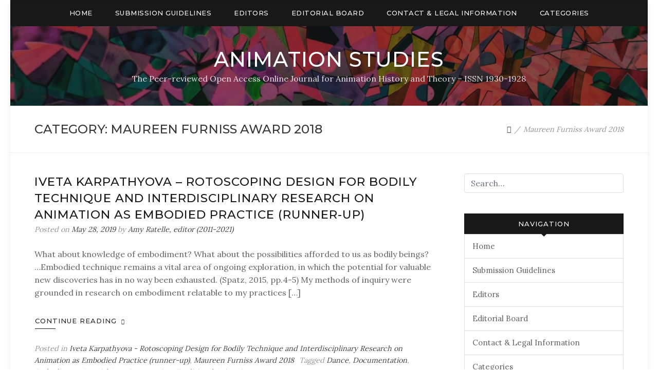

--- FILE ---
content_type: text/html; charset=UTF-8
request_url: https://journal.animationstudies.org/category/maureen-furniss-award-2018/
body_size: 55569
content:
<!doctype html>
<html lang="en-US" xmlns:fb="https://www.facebook.com/2008/fbml" xmlns:addthis="https://www.addthis.com/help/api-spec" >
<head>
	<meta charset="UTF-8">
	<meta name="viewport" content="width=device-width, initial-scale=1">
	<link rel="profile" href="http://gmpg.org/xfn/11">

	<title>Maureen Furniss Award 2018 &#8211; Animation Studies</title>
<meta name='robots' content='max-image-preview:large' />
<link rel='dns-prefetch' href='//oldjournal.animationstudies.org' />
<link rel='dns-prefetch' href='//www.googletagmanager.com' />
<link rel='dns-prefetch' href='//fonts.googleapis.com' />
<link rel="alternate" type="application/rss+xml" title="Animation Studies &raquo; Feed" href="https://oldjournal.animationstudies.org/feed/" />
<link rel="alternate" type="application/rss+xml" title="Animation Studies &raquo; Maureen Furniss Award 2018 Category Feed" href="https://oldjournal.animationstudies.org/category/maureen-furniss-award-2018/feed/" />
<style id='wp-img-auto-sizes-contain-inline-css' type='text/css'>
img:is([sizes=auto i],[sizes^="auto," i]){contain-intrinsic-size:3000px 1500px}
/*# sourceURL=wp-img-auto-sizes-contain-inline-css */
</style>
<link rel='stylesheet' id='dashicons-css' href='https://oldjournal.animationstudies.org/wp-includes/css/dashicons.min.css?ver=6.9' type='text/css' media='all' />
<link rel='stylesheet' id='thickbox-css' href='https://oldjournal.animationstudies.org/wp-includes/js/thickbox/thickbox.css?ver=6.9' type='text/css' media='all' />
<style id='wp-emoji-styles-inline-css' type='text/css'>

	img.wp-smiley, img.emoji {
		display: inline !important;
		border: none !important;
		box-shadow: none !important;
		height: 1em !important;
		width: 1em !important;
		margin: 0 0.07em !important;
		vertical-align: -0.1em !important;
		background: none !important;
		padding: 0 !important;
	}
/*# sourceURL=wp-emoji-styles-inline-css */
</style>
<style id='wp-block-library-inline-css' type='text/css'>
:root{--wp-block-synced-color:#7a00df;--wp-block-synced-color--rgb:122,0,223;--wp-bound-block-color:var(--wp-block-synced-color);--wp-editor-canvas-background:#ddd;--wp-admin-theme-color:#007cba;--wp-admin-theme-color--rgb:0,124,186;--wp-admin-theme-color-darker-10:#006ba1;--wp-admin-theme-color-darker-10--rgb:0,107,160.5;--wp-admin-theme-color-darker-20:#005a87;--wp-admin-theme-color-darker-20--rgb:0,90,135;--wp-admin-border-width-focus:2px}@media (min-resolution:192dpi){:root{--wp-admin-border-width-focus:1.5px}}.wp-element-button{cursor:pointer}:root .has-very-light-gray-background-color{background-color:#eee}:root .has-very-dark-gray-background-color{background-color:#313131}:root .has-very-light-gray-color{color:#eee}:root .has-very-dark-gray-color{color:#313131}:root .has-vivid-green-cyan-to-vivid-cyan-blue-gradient-background{background:linear-gradient(135deg,#00d084,#0693e3)}:root .has-purple-crush-gradient-background{background:linear-gradient(135deg,#34e2e4,#4721fb 50%,#ab1dfe)}:root .has-hazy-dawn-gradient-background{background:linear-gradient(135deg,#faaca8,#dad0ec)}:root .has-subdued-olive-gradient-background{background:linear-gradient(135deg,#fafae1,#67a671)}:root .has-atomic-cream-gradient-background{background:linear-gradient(135deg,#fdd79a,#004a59)}:root .has-nightshade-gradient-background{background:linear-gradient(135deg,#330968,#31cdcf)}:root .has-midnight-gradient-background{background:linear-gradient(135deg,#020381,#2874fc)}:root{--wp--preset--font-size--normal:16px;--wp--preset--font-size--huge:42px}.has-regular-font-size{font-size:1em}.has-larger-font-size{font-size:2.625em}.has-normal-font-size{font-size:var(--wp--preset--font-size--normal)}.has-huge-font-size{font-size:var(--wp--preset--font-size--huge)}.has-text-align-center{text-align:center}.has-text-align-left{text-align:left}.has-text-align-right{text-align:right}.has-fit-text{white-space:nowrap!important}#end-resizable-editor-section{display:none}.aligncenter{clear:both}.items-justified-left{justify-content:flex-start}.items-justified-center{justify-content:center}.items-justified-right{justify-content:flex-end}.items-justified-space-between{justify-content:space-between}.screen-reader-text{border:0;clip-path:inset(50%);height:1px;margin:-1px;overflow:hidden;padding:0;position:absolute;width:1px;word-wrap:normal!important}.screen-reader-text:focus{background-color:#ddd;clip-path:none;color:#444;display:block;font-size:1em;height:auto;left:5px;line-height:normal;padding:15px 23px 14px;text-decoration:none;top:5px;width:auto;z-index:100000}html :where(.has-border-color){border-style:solid}html :where([style*=border-top-color]){border-top-style:solid}html :where([style*=border-right-color]){border-right-style:solid}html :where([style*=border-bottom-color]){border-bottom-style:solid}html :where([style*=border-left-color]){border-left-style:solid}html :where([style*=border-width]){border-style:solid}html :where([style*=border-top-width]){border-top-style:solid}html :where([style*=border-right-width]){border-right-style:solid}html :where([style*=border-bottom-width]){border-bottom-style:solid}html :where([style*=border-left-width]){border-left-style:solid}html :where(img[class*=wp-image-]){height:auto;max-width:100%}:where(figure){margin:0 0 1em}html :where(.is-position-sticky){--wp-admin--admin-bar--position-offset:var(--wp-admin--admin-bar--height,0px)}@media screen and (max-width:600px){html :where(.is-position-sticky){--wp-admin--admin-bar--position-offset:0px}}

/*# sourceURL=wp-block-library-inline-css */
</style><style id='global-styles-inline-css' type='text/css'>
:root{--wp--preset--aspect-ratio--square: 1;--wp--preset--aspect-ratio--4-3: 4/3;--wp--preset--aspect-ratio--3-4: 3/4;--wp--preset--aspect-ratio--3-2: 3/2;--wp--preset--aspect-ratio--2-3: 2/3;--wp--preset--aspect-ratio--16-9: 16/9;--wp--preset--aspect-ratio--9-16: 9/16;--wp--preset--color--black: #000000;--wp--preset--color--cyan-bluish-gray: #abb8c3;--wp--preset--color--white: #ffffff;--wp--preset--color--pale-pink: #f78da7;--wp--preset--color--vivid-red: #cf2e2e;--wp--preset--color--luminous-vivid-orange: #ff6900;--wp--preset--color--luminous-vivid-amber: #fcb900;--wp--preset--color--light-green-cyan: #7bdcb5;--wp--preset--color--vivid-green-cyan: #00d084;--wp--preset--color--pale-cyan-blue: #8ed1fc;--wp--preset--color--vivid-cyan-blue: #0693e3;--wp--preset--color--vivid-purple: #9b51e0;--wp--preset--gradient--vivid-cyan-blue-to-vivid-purple: linear-gradient(135deg,rgb(6,147,227) 0%,rgb(155,81,224) 100%);--wp--preset--gradient--light-green-cyan-to-vivid-green-cyan: linear-gradient(135deg,rgb(122,220,180) 0%,rgb(0,208,130) 100%);--wp--preset--gradient--luminous-vivid-amber-to-luminous-vivid-orange: linear-gradient(135deg,rgb(252,185,0) 0%,rgb(255,105,0) 100%);--wp--preset--gradient--luminous-vivid-orange-to-vivid-red: linear-gradient(135deg,rgb(255,105,0) 0%,rgb(207,46,46) 100%);--wp--preset--gradient--very-light-gray-to-cyan-bluish-gray: linear-gradient(135deg,rgb(238,238,238) 0%,rgb(169,184,195) 100%);--wp--preset--gradient--cool-to-warm-spectrum: linear-gradient(135deg,rgb(74,234,220) 0%,rgb(151,120,209) 20%,rgb(207,42,186) 40%,rgb(238,44,130) 60%,rgb(251,105,98) 80%,rgb(254,248,76) 100%);--wp--preset--gradient--blush-light-purple: linear-gradient(135deg,rgb(255,206,236) 0%,rgb(152,150,240) 100%);--wp--preset--gradient--blush-bordeaux: linear-gradient(135deg,rgb(254,205,165) 0%,rgb(254,45,45) 50%,rgb(107,0,62) 100%);--wp--preset--gradient--luminous-dusk: linear-gradient(135deg,rgb(255,203,112) 0%,rgb(199,81,192) 50%,rgb(65,88,208) 100%);--wp--preset--gradient--pale-ocean: linear-gradient(135deg,rgb(255,245,203) 0%,rgb(182,227,212) 50%,rgb(51,167,181) 100%);--wp--preset--gradient--electric-grass: linear-gradient(135deg,rgb(202,248,128) 0%,rgb(113,206,126) 100%);--wp--preset--gradient--midnight: linear-gradient(135deg,rgb(2,3,129) 0%,rgb(40,116,252) 100%);--wp--preset--font-size--small: 13px;--wp--preset--font-size--medium: 20px;--wp--preset--font-size--large: 36px;--wp--preset--font-size--x-large: 42px;--wp--preset--spacing--20: 0.44rem;--wp--preset--spacing--30: 0.67rem;--wp--preset--spacing--40: 1rem;--wp--preset--spacing--50: 1.5rem;--wp--preset--spacing--60: 2.25rem;--wp--preset--spacing--70: 3.38rem;--wp--preset--spacing--80: 5.06rem;--wp--preset--shadow--natural: 6px 6px 9px rgba(0, 0, 0, 0.2);--wp--preset--shadow--deep: 12px 12px 50px rgba(0, 0, 0, 0.4);--wp--preset--shadow--sharp: 6px 6px 0px rgba(0, 0, 0, 0.2);--wp--preset--shadow--outlined: 6px 6px 0px -3px rgb(255, 255, 255), 6px 6px rgb(0, 0, 0);--wp--preset--shadow--crisp: 6px 6px 0px rgb(0, 0, 0);}:where(.is-layout-flex){gap: 0.5em;}:where(.is-layout-grid){gap: 0.5em;}body .is-layout-flex{display: flex;}.is-layout-flex{flex-wrap: wrap;align-items: center;}.is-layout-flex > :is(*, div){margin: 0;}body .is-layout-grid{display: grid;}.is-layout-grid > :is(*, div){margin: 0;}:where(.wp-block-columns.is-layout-flex){gap: 2em;}:where(.wp-block-columns.is-layout-grid){gap: 2em;}:where(.wp-block-post-template.is-layout-flex){gap: 1.25em;}:where(.wp-block-post-template.is-layout-grid){gap: 1.25em;}.has-black-color{color: var(--wp--preset--color--black) !important;}.has-cyan-bluish-gray-color{color: var(--wp--preset--color--cyan-bluish-gray) !important;}.has-white-color{color: var(--wp--preset--color--white) !important;}.has-pale-pink-color{color: var(--wp--preset--color--pale-pink) !important;}.has-vivid-red-color{color: var(--wp--preset--color--vivid-red) !important;}.has-luminous-vivid-orange-color{color: var(--wp--preset--color--luminous-vivid-orange) !important;}.has-luminous-vivid-amber-color{color: var(--wp--preset--color--luminous-vivid-amber) !important;}.has-light-green-cyan-color{color: var(--wp--preset--color--light-green-cyan) !important;}.has-vivid-green-cyan-color{color: var(--wp--preset--color--vivid-green-cyan) !important;}.has-pale-cyan-blue-color{color: var(--wp--preset--color--pale-cyan-blue) !important;}.has-vivid-cyan-blue-color{color: var(--wp--preset--color--vivid-cyan-blue) !important;}.has-vivid-purple-color{color: var(--wp--preset--color--vivid-purple) !important;}.has-black-background-color{background-color: var(--wp--preset--color--black) !important;}.has-cyan-bluish-gray-background-color{background-color: var(--wp--preset--color--cyan-bluish-gray) !important;}.has-white-background-color{background-color: var(--wp--preset--color--white) !important;}.has-pale-pink-background-color{background-color: var(--wp--preset--color--pale-pink) !important;}.has-vivid-red-background-color{background-color: var(--wp--preset--color--vivid-red) !important;}.has-luminous-vivid-orange-background-color{background-color: var(--wp--preset--color--luminous-vivid-orange) !important;}.has-luminous-vivid-amber-background-color{background-color: var(--wp--preset--color--luminous-vivid-amber) !important;}.has-light-green-cyan-background-color{background-color: var(--wp--preset--color--light-green-cyan) !important;}.has-vivid-green-cyan-background-color{background-color: var(--wp--preset--color--vivid-green-cyan) !important;}.has-pale-cyan-blue-background-color{background-color: var(--wp--preset--color--pale-cyan-blue) !important;}.has-vivid-cyan-blue-background-color{background-color: var(--wp--preset--color--vivid-cyan-blue) !important;}.has-vivid-purple-background-color{background-color: var(--wp--preset--color--vivid-purple) !important;}.has-black-border-color{border-color: var(--wp--preset--color--black) !important;}.has-cyan-bluish-gray-border-color{border-color: var(--wp--preset--color--cyan-bluish-gray) !important;}.has-white-border-color{border-color: var(--wp--preset--color--white) !important;}.has-pale-pink-border-color{border-color: var(--wp--preset--color--pale-pink) !important;}.has-vivid-red-border-color{border-color: var(--wp--preset--color--vivid-red) !important;}.has-luminous-vivid-orange-border-color{border-color: var(--wp--preset--color--luminous-vivid-orange) !important;}.has-luminous-vivid-amber-border-color{border-color: var(--wp--preset--color--luminous-vivid-amber) !important;}.has-light-green-cyan-border-color{border-color: var(--wp--preset--color--light-green-cyan) !important;}.has-vivid-green-cyan-border-color{border-color: var(--wp--preset--color--vivid-green-cyan) !important;}.has-pale-cyan-blue-border-color{border-color: var(--wp--preset--color--pale-cyan-blue) !important;}.has-vivid-cyan-blue-border-color{border-color: var(--wp--preset--color--vivid-cyan-blue) !important;}.has-vivid-purple-border-color{border-color: var(--wp--preset--color--vivid-purple) !important;}.has-vivid-cyan-blue-to-vivid-purple-gradient-background{background: var(--wp--preset--gradient--vivid-cyan-blue-to-vivid-purple) !important;}.has-light-green-cyan-to-vivid-green-cyan-gradient-background{background: var(--wp--preset--gradient--light-green-cyan-to-vivid-green-cyan) !important;}.has-luminous-vivid-amber-to-luminous-vivid-orange-gradient-background{background: var(--wp--preset--gradient--luminous-vivid-amber-to-luminous-vivid-orange) !important;}.has-luminous-vivid-orange-to-vivid-red-gradient-background{background: var(--wp--preset--gradient--luminous-vivid-orange-to-vivid-red) !important;}.has-very-light-gray-to-cyan-bluish-gray-gradient-background{background: var(--wp--preset--gradient--very-light-gray-to-cyan-bluish-gray) !important;}.has-cool-to-warm-spectrum-gradient-background{background: var(--wp--preset--gradient--cool-to-warm-spectrum) !important;}.has-blush-light-purple-gradient-background{background: var(--wp--preset--gradient--blush-light-purple) !important;}.has-blush-bordeaux-gradient-background{background: var(--wp--preset--gradient--blush-bordeaux) !important;}.has-luminous-dusk-gradient-background{background: var(--wp--preset--gradient--luminous-dusk) !important;}.has-pale-ocean-gradient-background{background: var(--wp--preset--gradient--pale-ocean) !important;}.has-electric-grass-gradient-background{background: var(--wp--preset--gradient--electric-grass) !important;}.has-midnight-gradient-background{background: var(--wp--preset--gradient--midnight) !important;}.has-small-font-size{font-size: var(--wp--preset--font-size--small) !important;}.has-medium-font-size{font-size: var(--wp--preset--font-size--medium) !important;}.has-large-font-size{font-size: var(--wp--preset--font-size--large) !important;}.has-x-large-font-size{font-size: var(--wp--preset--font-size--x-large) !important;}
/*# sourceURL=global-styles-inline-css */
</style>

<style id='classic-theme-styles-inline-css' type='text/css'>
/*! This file is auto-generated */
.wp-block-button__link{color:#fff;background-color:#32373c;border-radius:9999px;box-shadow:none;text-decoration:none;padding:calc(.667em + 2px) calc(1.333em + 2px);font-size:1.125em}.wp-block-file__button{background:#32373c;color:#fff;text-decoration:none}
/*# sourceURL=/wp-includes/css/classic-themes.min.css */
</style>
<link rel='stylesheet' id='ptpdffrontend-css' href='https://oldjournal.animationstudies.org/wp-content/plugins/wp-advanced-pdf/asset/css/front_end.css?ver=1.1.7' type='text/css' media='all' />
<link rel='stylesheet' id='blogdot-fonts-css' href='//fonts.googleapis.com/css?family=Lora%7CMontserrat%3A500&#038;ver=6.9' type='text/css' media='all' />
<link rel='stylesheet' id='font-awesome-5-css' href='https://oldjournal.animationstudies.org/wp-content/themes/blogdot/assets/css/fontawesome-all.css?ver=5.0.6' type='text/css' media='all' />
<link rel='stylesheet' id='slicknavcss-css' href='https://oldjournal.animationstudies.org/wp-content/themes/blogdot/assets/css/slicknav.css?ver=v1.0.10' type='text/css' media='all' />
<link rel='stylesheet' id='bootstrap-4-css' href='https://oldjournal.animationstudies.org/wp-content/themes/blogdot/assets/css/bootstrap.css?ver=v4.3.1' type='text/css' media='all' />
<link rel='stylesheet' id='blogdot-style-css' href='https://oldjournal.animationstudies.org/wp-content/themes/blogdot/style.css?ver=v1.0.0' type='text/css' media='all' />
<style id='akismet-widget-style-inline-css' type='text/css'>

			.a-stats {
				--akismet-color-mid-green: #357b49;
				--akismet-color-white: #fff;
				--akismet-color-light-grey: #f6f7f7;

				max-width: 350px;
				width: auto;
			}

			.a-stats * {
				all: unset;
				box-sizing: border-box;
			}

			.a-stats strong {
				font-weight: 600;
			}

			.a-stats a.a-stats__link,
			.a-stats a.a-stats__link:visited,
			.a-stats a.a-stats__link:active {
				background: var(--akismet-color-mid-green);
				border: none;
				box-shadow: none;
				border-radius: 8px;
				color: var(--akismet-color-white);
				cursor: pointer;
				display: block;
				font-family: -apple-system, BlinkMacSystemFont, 'Segoe UI', 'Roboto', 'Oxygen-Sans', 'Ubuntu', 'Cantarell', 'Helvetica Neue', sans-serif;
				font-weight: 500;
				padding: 12px;
				text-align: center;
				text-decoration: none;
				transition: all 0.2s ease;
			}

			/* Extra specificity to deal with TwentyTwentyOne focus style */
			.widget .a-stats a.a-stats__link:focus {
				background: var(--akismet-color-mid-green);
				color: var(--akismet-color-white);
				text-decoration: none;
			}

			.a-stats a.a-stats__link:hover {
				filter: brightness(110%);
				box-shadow: 0 4px 12px rgba(0, 0, 0, 0.06), 0 0 2px rgba(0, 0, 0, 0.16);
			}

			.a-stats .count {
				color: var(--akismet-color-white);
				display: block;
				font-size: 1.5em;
				line-height: 1.4;
				padding: 0 13px;
				white-space: nowrap;
			}
		
/*# sourceURL=akismet-widget-style-inline-css */
</style>
<link rel='stylesheet' id='addthis_all_pages-css' href='https://oldjournal.animationstudies.org/wp-content/plugins/addthis/frontend/build/addthis_wordpress_public.min.css?ver=6.9' type='text/css' media='all' />
<script type="text/javascript" src="https://oldjournal.animationstudies.org/wp-includes/js/jquery/jquery.min.js?ver=3.7.1" id="jquery-core-js"></script>
<script type="text/javascript" src="https://oldjournal.animationstudies.org/wp-includes/js/jquery/jquery-migrate.min.js?ver=3.4.1" id="jquery-migrate-js"></script>
<script type="text/javascript" id="ajaxsave-js-extra">
/* <![CDATA[ */
var postajaxsave = {"ajax_url":"https://oldjournal.animationstudies.org/wp-admin/admin-ajax.php","baseUrl":"https://oldjournal.animationstudies.org/wp-content/plugins/wp-advanced-pdf"};
//# sourceURL=ajaxsave-js-extra
/* ]]> */
</script>
<script type="text/javascript" src="https://oldjournal.animationstudies.org/wp-content/plugins/wp-advanced-pdf/asset/js/ajaxsave.js?ver=1.1.7" id="ajaxsave-js"></script>

<!-- Google tag (gtag.js) snippet added by Site Kit -->

<!-- Google Analytics snippet added by Site Kit -->
<script type="text/javascript" src="https://www.googletagmanager.com/gtag/js?id=GT-5TWZXXF" id="google_gtagjs-js" async></script>
<script type="text/javascript" id="google_gtagjs-js-after">
/* <![CDATA[ */
window.dataLayer = window.dataLayer || [];function gtag(){dataLayer.push(arguments);}
gtag("set","linker",{"domains":["oldjournal.animationstudies.org"]});
gtag("js", new Date());
gtag("set", "developer_id.dZTNiMT", true);
gtag("config", "GT-5TWZXXF");
//# sourceURL=google_gtagjs-js-after
/* ]]> */
</script>

<!-- End Google tag (gtag.js) snippet added by Site Kit -->
<link rel="https://api.w.org/" href="https://oldjournal.animationstudies.org/wp-json/" /><link rel="alternate" title="JSON" type="application/json" href="https://oldjournal.animationstudies.org/wp-json/wp/v2/categories/540" /><link rel="EditURI" type="application/rsd+xml" title="RSD" href="https://oldjournal.animationstudies.org/xmlrpc.php?rsd" />
<meta name="generator" content="WordPress 6.9" />
<meta name="generator" content="Site Kit by Google 1.151.0" /><div id="examplePopup1" style="display:none;"><div style='float:left;padding:20px 20px 20px 20px;'><h4>Enter your email Address</h4><input type="text" style="margin-top:10px" name="useremailID" id="useremailID"><input type="hidden" id="emailpostID"><input id='guest_email' style='margin-top:10px' class='button-primary' type='submit' name='email_submit' value='submit'></div></div>	<style type="text/css" id="custom-theme-css">
		.custom-logo { height: 85px; width: auto; }
					.home.blog .site-header {border-bottom-width: 0px;}
			</style>
	
<style type="text/css" id="breadcrumb-trail-css">.breadcrumbs .trail-browse,.breadcrumbs .trail-items,.breadcrumbs .trail-items li {display: inline-block;margin:0;padding: 0;border:none;background:transparent;text-indent: 0;}.breadcrumbs .trail-browse {font-size: inherit;font-style:inherit;font-weight: inherit;color: inherit;}.breadcrumbs .trail-items {list-style: none;}.trail-items li::after {content: "\002F";padding: 0 0.5em;}.trail-items li:last-of-type::after {display: none;}</style>
			<style type="text/css">
				.site-header {
					background-image: url(https://journal.animationstudies.org/wp-content/uploads/2018/07/cropped-rawpixel-586689-unsplash-2.jpg);
					background-position: center;
					background-size: cover;
				}
				.site-branding {
					background: rgba(25, 25, 25, 0.4);
				}
			</style>
				<style type="text/css">
					.site-title a,
			.site-description {
				color: #ffffff;
			}
			.site-description {
				opacity: 0.85;
			}
				</style>
		<style type="text/css" id="custom-background-css">
body.custom-background { background-color: #ffffff; }
</style>
	<script data-cfasync="false" type="text/javascript">if (window.addthis_product === undefined) { window.addthis_product = "wpp"; } if (window.wp_product_version === undefined) { window.wp_product_version = "wpp-6.2.7"; } if (window.addthis_share === undefined) { window.addthis_share = {}; } if (window.addthis_config === undefined) { window.addthis_config = {"data_track_clickback":false,"ignore_server_config":true,"ui_atversion":300}; } if (window.addthis_layers === undefined) { window.addthis_layers = {}; } if (window.addthis_layers_tools === undefined) { window.addthis_layers_tools = [{"sharetoolbox":{"numPreferredServices":5,"thirdPartyButtons":true,"services":"facebook_like,tweet,pinterest_pinit,counter","elements":".addthis_inline_share_toolbox_above,.at-above-post-homepage,.at-above-post-cat-page,.at-above-post,.at-above-post-page"}}]; } else { window.addthis_layers_tools.push({"sharetoolbox":{"numPreferredServices":5,"thirdPartyButtons":true,"services":"facebook_like,tweet,pinterest_pinit,counter","elements":".addthis_inline_share_toolbox_above,.at-above-post-homepage,.at-above-post-cat-page,.at-above-post,.at-above-post-page"}});  } if (window.addthis_plugin_info === undefined) { window.addthis_plugin_info = {"info_status":"enabled","cms_name":"WordPress","plugin_name":"Share Buttons by AddThis","plugin_version":"6.2.7","plugin_mode":"WordPress","anonymous_profile_id":"wp-543a249f9e0023c58897369ac8778433","page_info":{"template":"categories","post_type":""},"sharing_enabled_on_post_via_metabox":false}; } 
                    (function() {
                      var first_load_interval_id = setInterval(function () {
                        if (typeof window.addthis !== 'undefined') {
                          window.clearInterval(first_load_interval_id);
                          if (typeof window.addthis_layers !== 'undefined' && Object.getOwnPropertyNames(window.addthis_layers).length > 0) {
                            window.addthis.layers(window.addthis_layers);
                          }
                          if (Array.isArray(window.addthis_layers_tools)) {
                            for (i = 0; i < window.addthis_layers_tools.length; i++) {
                              window.addthis.layers(window.addthis_layers_tools[i]);
                            }
                          }
                        }
                     },1000)
                    }());
                </script> <script data-cfasync="false" type="text/javascript" src="https://s7.addthis.com/js/300/addthis_widget.js#pubid=ra-5026142c3de0e5e3" async="async"></script></head>

<body class="archive category category-maureen-furniss-award-2018 category-540 custom-background wp-theme-blogdot hfeed">
<div id="page" class="site">
	<div id="box-container" class="container">

		<div class="row main-nav-bg sticky-top">
			<div class="col-md-12">
				<nav id="site-navigation" class="main-navigation">
					<div class="menu-navigation-container"><ul id="primary-menu" class="menu"><li id="menu-item-22" class="menu-item menu-item-type-post_type menu-item-object-page menu-item-home menu-item-22"><a href="https://oldjournal.animationstudies.org/">Home</a></li>
<li id="menu-item-21" class="menu-item menu-item-type-post_type menu-item-object-page menu-item-21"><a href="https://oldjournal.animationstudies.org/submission-guidelines/">Submission Guidelines</a></li>
<li id="menu-item-20" class="menu-item menu-item-type-post_type menu-item-object-page menu-item-20"><a href="https://oldjournal.animationstudies.org/editors/">Editors</a></li>
<li id="menu-item-19" class="menu-item menu-item-type-post_type menu-item-object-page menu-item-19"><a href="https://oldjournal.animationstudies.org/editorial-board/">Editorial Board</a></li>
<li id="menu-item-18" class="menu-item menu-item-type-post_type menu-item-object-page menu-item-18"><a href="https://oldjournal.animationstudies.org/contact-legal-information/">Contact &#038; Legal Information</a></li>
<li id="menu-item-1995" class="menu-item menu-item-type-custom menu-item-object-custom current-menu-ancestor current-menu-parent menu-item-has-children menu-item-1995"><a href="#">Categories</a>
<ul class="sub-menu">
	<li id="menu-item-2026" class="menu-item menu-item-type-taxonomy menu-item-object-category menu-item-2026"><a href="https://oldjournal.animationstudies.org/category/volume-18/">Volume 18</a></li>
	<li id="menu-item-2025" class="menu-item menu-item-type-taxonomy menu-item-object-category menu-item-2025"><a href="https://oldjournal.animationstudies.org/category/volume-17/">Volume 17</a></li>
	<li id="menu-item-2040" class="menu-item menu-item-type-taxonomy menu-item-object-category menu-item-2040"><a href="https://oldjournal.animationstudies.org/category/volume-18/maureen-furniss-award-2021/">Maureen Furniss Award 2021</a></li>
	<li id="menu-item-2024" class="menu-item menu-item-type-taxonomy menu-item-object-category menu-item-2024"><a href="https://oldjournal.animationstudies.org/category/volume-16/">Volume 16</a></li>
	<li id="menu-item-2039" class="menu-item menu-item-type-taxonomy menu-item-object-category menu-item-2039"><a href="https://oldjournal.animationstudies.org/category/maureen-furniss-award-2020/">Maureen Furniss Award 2020</a></li>
	<li id="menu-item-2023" class="menu-item menu-item-type-taxonomy menu-item-object-category menu-item-2023"><a href="https://oldjournal.animationstudies.org/category/volume-15/">Volume 15</a></li>
	<li id="menu-item-2038" class="menu-item menu-item-type-taxonomy menu-item-object-category menu-item-2038"><a href="https://oldjournal.animationstudies.org/category/maureen-furniss-award-2019/">Maureen Furniss Award 2019</a></li>
	<li id="menu-item-2027" class="menu-item menu-item-type-taxonomy menu-item-object-category menu-item-2027"><a href="https://oldjournal.animationstudies.org/category/transnational-animation/">Transnational Animation</a></li>
	<li id="menu-item-2022" class="menu-item menu-item-type-taxonomy menu-item-object-category menu-item-2022"><a href="https://oldjournal.animationstudies.org/category/volume-14/">Volume 14</a></li>
	<li id="menu-item-2037" class="menu-item menu-item-type-taxonomy menu-item-object-category current-menu-item menu-item-2037"><a href="https://oldjournal.animationstudies.org/category/maureen-furniss-award-2018/" aria-current="page">Maureen Furniss Award 2018</a></li>
	<li id="menu-item-2021" class="menu-item menu-item-type-taxonomy menu-item-object-category menu-item-2021"><a href="https://oldjournal.animationstudies.org/category/volume-13/">Volume 13</a></li>
	<li id="menu-item-2036" class="menu-item menu-item-type-taxonomy menu-item-object-category menu-item-2036"><a href="https://oldjournal.animationstudies.org/category/maureen-furniss-award-2017/">Maureen Furniss Award 2017</a></li>
	<li id="menu-item-2020" class="menu-item menu-item-type-taxonomy menu-item-object-category menu-item-2020"><a href="https://oldjournal.animationstudies.org/category/volume-12/">Volume 12</a></li>
	<li id="menu-item-2019" class="menu-item menu-item-type-taxonomy menu-item-object-category menu-item-2019"><a href="https://oldjournal.animationstudies.org/category/volume-11/">Volume 11</a></li>
	<li id="menu-item-2018" class="menu-item menu-item-type-taxonomy menu-item-object-category menu-item-2018"><a href="https://oldjournal.animationstudies.org/category/volume-10/">Volume 10</a></li>
	<li id="menu-item-2035" class="menu-item menu-item-type-taxonomy menu-item-object-category menu-item-2035"><a href="https://oldjournal.animationstudies.org/category/volume-9/">Volume 9</a></li>
	<li id="menu-item-2034" class="menu-item menu-item-type-taxonomy menu-item-object-category menu-item-2034"><a href="https://oldjournal.animationstudies.org/category/volume-8/">Volume 8</a></li>
	<li id="menu-item-2033" class="menu-item menu-item-type-taxonomy menu-item-object-category menu-item-2033"><a href="https://oldjournal.animationstudies.org/category/volume-7/">Volume 7</a></li>
	<li id="menu-item-2032" class="menu-item menu-item-type-taxonomy menu-item-object-category menu-item-2032"><a href="https://oldjournal.animationstudies.org/category/volume-6/">Volume 6</a></li>
	<li id="menu-item-2031" class="menu-item menu-item-type-taxonomy menu-item-object-category menu-item-2031"><a href="https://oldjournal.animationstudies.org/category/volume-5/">Volume 5</a></li>
	<li id="menu-item-2030" class="menu-item menu-item-type-taxonomy menu-item-object-category menu-item-2030"><a href="https://oldjournal.animationstudies.org/category/volume-4/">Volume 4</a></li>
	<li id="menu-item-2029" class="menu-item menu-item-type-taxonomy menu-item-object-category menu-item-2029"><a href="https://oldjournal.animationstudies.org/category/volume-3/">Volume 3</a></li>
	<li id="menu-item-2028" class="menu-item menu-item-type-taxonomy menu-item-object-category menu-item-2028"><a href="https://oldjournal.animationstudies.org/category/volume-2/">Volume 2</a></li>
	<li id="menu-item-2017" class="menu-item menu-item-type-taxonomy menu-item-object-category menu-item-2017"><a href="https://oldjournal.animationstudies.org/category/volume-1/">Volume 1</a></li>
</ul>
</li>
</ul></div>				</nav><!-- #site-navigation -->
			</div>
		</div>

		<header id="masthead" class="site-header text-center">
			<div class="site-branding">
									<h2 class="site-title h1"><a href="https://oldjournal.animationstudies.org/" rel="home">Animation Studies</a></h2>
										<p class="site-description">The Peer-reviewed Open Access Online Journal for Animation History and Theory  &#8211;  ISSN 1930-1928</p>
							</div><!-- .site-branding -->
		</header><!-- #masthead -->



		<div id="content" class="site-content">

<div class="row larger-gutter align-items-center be-single-header justify-content-center">
	<div class="col-md-8">
		<header class="page-header ">
			<h1 class="page-title h4">Category: <span>Maureen Furniss Award 2018</span></h1>		</header><!-- .page-header -->
	</div>
			<div class="col-md-4 text-right">
			<div class="entry-meta">
									<nav role="navigation" aria-label="Breadcrumbs" class="breadcrumb-trail breadcrumbs" itemprop="breadcrumb"><ul class="trail-items" itemscope itemtype="http://schema.org/BreadcrumbList"><meta name="numberOfItems" content="2" /><meta name="itemListOrder" content="Ascending" /><li itemprop="itemListElement" itemscope itemtype="http://schema.org/ListItem" class="trail-item trail-begin"><a href="https://oldjournal.animationstudies.org/" rel="home" itemprop="item"><span itemprop="name"><i class="fas fa-home"></i></span></a><meta itemprop="position" content="1" /></li><li itemprop="itemListElement" itemscope itemtype="http://schema.org/ListItem" class="trail-item trail-end"><span itemprop="item"><span itemprop="name">Maureen Furniss Award 2018</span></span><meta itemprop="position" content="2" /></li></ul></nav>							</div>
		</div>
	</div>

<div class="row larger-gutter justify-content-center">

	
	<div id="primary" class="col-md-9 content-area be-content-width">
		<main id="main" class="site-main">

		
			
<article id="post-1365" class="be-one-post post-1365 post type-post status-publish format-standard hentry category-iveta-karpathyova-rotoscoping-design-for-bodily-technique-and-interdisciplinary-research-on-animation-as-embodied-practice category-maureen-furniss-award-2018 tag-dance tag-documentation tag-embodiment tag-martial-arts tag-rotoscoping tag-traditional-animation">

			<header class="entry-header">
			<h2 class="entry-title h4"><a href="https://oldjournal.animationstudies.org/iveta-karpathyovarotoscoping-design-for-bodily-technique/" rel="bookmark">Iveta Karpathyova &#8211; Rotoscoping Design for Bodily Technique and  Interdisciplinary Research on Animation as Embodied Practice (runner-up)</a></h2>					<div class="entry-meta">
						<span class="posted-on">Posted on <a href="https://oldjournal.animationstudies.org/iveta-karpathyovarotoscoping-design-for-bodily-technique/"><time class="entry-date published" datetime="2019-05-28T20:54:07-07:00">May 28, 2019</time><time class="updated" datetime="2019-06-14T18:00:35-07:00">June 14, 2019</time></a></span><span class="byline"> by <span class="author vcard"><a class="url fn n" href="https://oldjournal.animationstudies.org/author/amy/">Amy Ratelle, editor (2011-2021)</a></span></span>					</div><!-- .entry-meta -->
						</header><!-- .entry-header -->
	
	
			<div class="entry-summary">
			<div class="at-above-post-cat-page addthis_tool" data-url="https://oldjournal.animationstudies.org/iveta-karpathyovarotoscoping-design-for-bodily-technique/"></div>
<p>What about knowledge of embodiment? What about the possibilities afforded to us as bodily beings? &#8230;Embodied technique remains a vital area of ongoing exploration, in which the potential for valuable new discoveries has in no way been exhausted. (Spatz, 2015, pp.4-5) My methods of inquiry were grounded in research on embodiment relatable to my practices [&hellip;]<!-- AddThis Advanced Settings above via filter on get_the_excerpt --><!-- AddThis Advanced Settings below via filter on get_the_excerpt --><!-- AddThis Advanced Settings generic via filter on get_the_excerpt --><!-- AddThis Share Buttons above via filter on get_the_excerpt --><!-- AddThis Share Buttons below via filter on get_the_excerpt --></p>
<div class="at-below-post-cat-page addthis_tool" data-url="https://oldjournal.animationstudies.org/iveta-karpathyovarotoscoping-design-for-bodily-technique/"></div>
<p><!-- AddThis Share Buttons generic via filter on get_the_excerpt --></p>
			<div class="mt-4 mb-4">
				<a href="https://oldjournal.animationstudies.org/iveta-karpathyovarotoscoping-design-for-bodily-technique/" class="btn btn-sm cont-btn">Continue Reading <small class="fas fa-arrow-right ml-1"></small></a>
			</div>
		</div><!-- .entry-summary -->
	
	<footer class="entry-footer">
		<span class="cat-links">Posted in <a href="https://oldjournal.animationstudies.org/category/maureen-furniss-award-2018/iveta-karpathyova-rotoscoping-design-for-bodily-technique-and-interdisciplinary-research-on-animation-as-embodied-practice/" rel="category tag">Iveta Karpathyova - Rotoscoping Design for Bodily Technique and Interdisciplinary Research on Animation as Embodied Practice (runner-up)</a>, <a href="https://oldjournal.animationstudies.org/category/maureen-furniss-award-2018/" rel="category tag">Maureen Furniss Award 2018</a></span><span class="tags-links">Tagged <a href="https://oldjournal.animationstudies.org/tag/dance/" rel="tag">Dance</a>, <a href="https://oldjournal.animationstudies.org/tag/documentation/" rel="tag">Documentation</a>, <a href="https://oldjournal.animationstudies.org/tag/embodiment/" rel="tag">Embodiment</a>, <a href="https://oldjournal.animationstudies.org/tag/martial-arts/" rel="tag">Martial Arts</a>, <a href="https://oldjournal.animationstudies.org/tag/rotoscoping/" rel="tag">Rotoscoping</a>, <a href="https://oldjournal.animationstudies.org/tag/traditional-animation/" rel="tag">Traditional Animation</a></span>	</footer><!-- .entry-footer -->
</article><!-- #post-1365 -->

<article id="post-1352" class="be-one-post post-1352 post type-post status-publish format-standard hentry category-gary-wilson-the-glass-canvas-approaching-digital-direct-under-camera-animation-runner-up category-maureen-furniss-award-2018 tag-direct-animation tag-experimental-animation tag-independent-animation tag-maureen-furniss-award tag-under-camera-animation">

			<header class="entry-header">
			<h2 class="entry-title h4"><a href="https://oldjournal.animationstudies.org/gary-wilson-the-glass-canvas-approaching-digital-direct-under-camera-animation-runner-up/" rel="bookmark">Gary Wilson &#8211; The Glass Canvas: Approaching Digital Direct Under Camera Animation (runner-up)</a></h2>					<div class="entry-meta">
						<span class="posted-on">Posted on <a href="https://oldjournal.animationstudies.org/gary-wilson-the-glass-canvas-approaching-digital-direct-under-camera-animation-runner-up/"><time class="entry-date published" datetime="2019-05-28T20:11:48-07:00">May 28, 2019</time><time class="updated" datetime="2019-05-31T17:59:28-07:00">May 31, 2019</time></a></span><span class="byline"> by <span class="author vcard"><a class="url fn n" href="https://oldjournal.animationstudies.org/author/amy/">Amy Ratelle, editor (2011-2021)</a></span></span>					</div><!-- .entry-meta -->
						</header><!-- .entry-header -->
	
	
			<div class="entry-summary">
			<div class="at-above-post-cat-page addthis_tool" data-url="https://oldjournal.animationstudies.org/gary-wilson-the-glass-canvas-approaching-digital-direct-under-camera-animation-runner-up/"></div>
<p>&nbsp; There will be a time when people gaze at paintings, and ask why the objects remain rigid and stiff. They will demand action. &#8211; Winsor McCay (qtd. in Wells 1998). Digital tools have brought about a “tectonic shift” throughout the world of art and design practice, redefining the economic viability and utility of previously [&hellip;]<!-- AddThis Advanced Settings above via filter on get_the_excerpt --><!-- AddThis Advanced Settings below via filter on get_the_excerpt --><!-- AddThis Advanced Settings generic via filter on get_the_excerpt --><!-- AddThis Share Buttons above via filter on get_the_excerpt --><!-- AddThis Share Buttons below via filter on get_the_excerpt --></p>
<div class="at-below-post-cat-page addthis_tool" data-url="https://oldjournal.animationstudies.org/gary-wilson-the-glass-canvas-approaching-digital-direct-under-camera-animation-runner-up/"></div>
<p><!-- AddThis Share Buttons generic via filter on get_the_excerpt --></p>
			<div class="mt-4 mb-4">
				<a href="https://oldjournal.animationstudies.org/gary-wilson-the-glass-canvas-approaching-digital-direct-under-camera-animation-runner-up/" class="btn btn-sm cont-btn">Continue Reading <small class="fas fa-arrow-right ml-1"></small></a>
			</div>
		</div><!-- .entry-summary -->
	
	<footer class="entry-footer">
		<span class="cat-links">Posted in <a href="https://oldjournal.animationstudies.org/category/maureen-furniss-award-2018/gary-wilson-the-glass-canvas-approaching-digital-direct-under-camera-animation-runner-up/" rel="category tag">Gary Wilson - The Glass Canvas: Approaching Digital Direct Under Camera Animation (runner-up)</a>, <a href="https://oldjournal.animationstudies.org/category/maureen-furniss-award-2018/" rel="category tag">Maureen Furniss Award 2018</a></span><span class="tags-links">Tagged <a href="https://oldjournal.animationstudies.org/tag/direct-animation/" rel="tag">Direct animation</a>, <a href="https://oldjournal.animationstudies.org/tag/experimental-animation/" rel="tag">experimental animation</a>, <a href="https://oldjournal.animationstudies.org/tag/independent-animation/" rel="tag">independent animation</a>, <a href="https://oldjournal.animationstudies.org/tag/maureen-furniss-award/" rel="tag">Maureen Furniss Award</a>, <a href="https://oldjournal.animationstudies.org/tag/under-camera-animation/" rel="tag">Under-camera animation</a></span>	</footer><!-- .entry-footer -->
</article><!-- #post-1352 -->

<article id="post-1349" class="be-one-post post-1349 post type-post status-publish format-standard hentry category-jason-douglass-in-search-of-a-new-wind-experimental-labour-intensive-and-intermedial-animation-in-1950s-and-60s-japan-winner-maureen-furniss-award-2018 category-maureen-furniss-award-2018 tag-japanese-animation tag-kuri-yoji tag-maureen-furniss-award">

			<header class="entry-header">
			<h2 class="entry-title h4"><a href="https://oldjournal.animationstudies.org/jason-douglass-in-search-of-a-new-wind-winner/" rel="bookmark">Jason Douglass &#8211; In Search of a &#8220;New Wind&#8221;: Experimental, Labour Intensive and Intermedial Animation in 1950s and 60s Japan (winner)</a></h2>					<div class="entry-meta">
						<span class="posted-on">Posted on <a href="https://oldjournal.animationstudies.org/jason-douglass-in-search-of-a-new-wind-winner/"><time class="entry-date published" datetime="2019-05-28T19:50:45-07:00">May 28, 2019</time><time class="updated" datetime="2019-05-31T15:48:07-07:00">May 31, 2019</time></a></span><span class="byline"> by <span class="author vcard"><a class="url fn n" href="https://oldjournal.animationstudies.org/author/amy/">Amy Ratelle, editor (2011-2021)</a></span></span>					</div><!-- .entry-meta -->
						</header><!-- .entry-header -->
	
	
			<div class="entry-summary">
			<div class="at-above-post-cat-page addthis_tool" data-url="https://oldjournal.animationstudies.org/jason-douglass-in-search-of-a-new-wind-winner/"></div>
<p>Though critics and scholars continue to split hairs over which films best exemplify Japan’s “New Wave” of cinema from the late 1950s through the 1960s, the vast majority of works highlighted within such debates share one overarching commonality: they are works of live-action cinema. Situating animated media within a sea of scholarship celebrating handheld cameras, [&hellip;]<!-- AddThis Advanced Settings above via filter on get_the_excerpt --><!-- AddThis Advanced Settings below via filter on get_the_excerpt --><!-- AddThis Advanced Settings generic via filter on get_the_excerpt --><!-- AddThis Share Buttons above via filter on get_the_excerpt --><!-- AddThis Share Buttons below via filter on get_the_excerpt --></p>
<div class="at-below-post-cat-page addthis_tool" data-url="https://oldjournal.animationstudies.org/jason-douglass-in-search-of-a-new-wind-winner/"></div>
<p><!-- AddThis Share Buttons generic via filter on get_the_excerpt --></p>
			<div class="mt-4 mb-4">
				<a href="https://oldjournal.animationstudies.org/jason-douglass-in-search-of-a-new-wind-winner/" class="btn btn-sm cont-btn">Continue Reading <small class="fas fa-arrow-right ml-1"></small></a>
			</div>
		</div><!-- .entry-summary -->
	
	<footer class="entry-footer">
		<span class="cat-links">Posted in <a href="https://oldjournal.animationstudies.org/category/maureen-furniss-award-2018/jason-douglass-in-search-of-a-new-wind-experimental-labour-intensive-and-intermedial-animation-in-1950s-and-60s-japan-winner-maureen-furniss-award-2018/" rel="category tag">Jason Douglass – In Search of a “New Wind”: Experimental, Labour Intensive and Intermedial Animation in 1950s and 60s Japan (winner)</a>, <a href="https://oldjournal.animationstudies.org/category/maureen-furniss-award-2018/" rel="category tag">Maureen Furniss Award 2018</a></span><span class="tags-links">Tagged <a href="https://oldjournal.animationstudies.org/tag/japanese-animation/" rel="tag">Japanese animation</a>, <a href="https://oldjournal.animationstudies.org/tag/kuri-yoji/" rel="tag">Kuri Yōji</a>, <a href="https://oldjournal.animationstudies.org/tag/maureen-furniss-award/" rel="tag">Maureen Furniss Award</a></span>	</footer><!-- .entry-footer -->
</article><!-- #post-1349 -->

		</main><!-- #main -->
	</div><!-- #primary -->

			<div class="col-md-3 be-sidebar-width">
			
<aside id="secondary" class="widget-area">
	<section id="search-2" class="widget custom-sidebar widget_search"><form role="search" method="get" class="searchform blogdot-searchform" action="https://oldjournal.animationstudies.org/">
    <input type="text" class="s form-control" name="s" placeholder="Search&hellip;" value="" >
</form>
</section><section id="nav_menu-3" class="widget custom-sidebar widget_nav_menu"><h6 class="widget-title">Navigation</h6><div class="menu-navigation-container"><ul id="menu-navigation" class="menu"><li class="menu-item menu-item-type-post_type menu-item-object-page menu-item-home menu-item-22"><a href="https://oldjournal.animationstudies.org/">Home</a></li>
<li class="menu-item menu-item-type-post_type menu-item-object-page menu-item-21"><a href="https://oldjournal.animationstudies.org/submission-guidelines/">Submission Guidelines</a></li>
<li class="menu-item menu-item-type-post_type menu-item-object-page menu-item-20"><a href="https://oldjournal.animationstudies.org/editors/">Editors</a></li>
<li class="menu-item menu-item-type-post_type menu-item-object-page menu-item-19"><a href="https://oldjournal.animationstudies.org/editorial-board/">Editorial Board</a></li>
<li class="menu-item menu-item-type-post_type menu-item-object-page menu-item-18"><a href="https://oldjournal.animationstudies.org/contact-legal-information/">Contact &#038; Legal Information</a></li>
<li class="menu-item menu-item-type-custom menu-item-object-custom current-menu-ancestor current-menu-parent menu-item-has-children menu-item-1995"><a href="#">Categories</a>
<ul class="sub-menu">
	<li class="menu-item menu-item-type-taxonomy menu-item-object-category menu-item-2026"><a href="https://oldjournal.animationstudies.org/category/volume-18/">Volume 18</a></li>
	<li class="menu-item menu-item-type-taxonomy menu-item-object-category menu-item-2025"><a href="https://oldjournal.animationstudies.org/category/volume-17/">Volume 17</a></li>
	<li class="menu-item menu-item-type-taxonomy menu-item-object-category menu-item-2040"><a href="https://oldjournal.animationstudies.org/category/volume-18/maureen-furniss-award-2021/">Maureen Furniss Award 2021</a></li>
	<li class="menu-item menu-item-type-taxonomy menu-item-object-category menu-item-2024"><a href="https://oldjournal.animationstudies.org/category/volume-16/">Volume 16</a></li>
	<li class="menu-item menu-item-type-taxonomy menu-item-object-category menu-item-2039"><a href="https://oldjournal.animationstudies.org/category/maureen-furniss-award-2020/">Maureen Furniss Award 2020</a></li>
	<li class="menu-item menu-item-type-taxonomy menu-item-object-category menu-item-2023"><a href="https://oldjournal.animationstudies.org/category/volume-15/">Volume 15</a></li>
	<li class="menu-item menu-item-type-taxonomy menu-item-object-category menu-item-2038"><a href="https://oldjournal.animationstudies.org/category/maureen-furniss-award-2019/">Maureen Furniss Award 2019</a></li>
	<li class="menu-item menu-item-type-taxonomy menu-item-object-category menu-item-2027"><a href="https://oldjournal.animationstudies.org/category/transnational-animation/">Transnational Animation</a></li>
	<li class="menu-item menu-item-type-taxonomy menu-item-object-category menu-item-2022"><a href="https://oldjournal.animationstudies.org/category/volume-14/">Volume 14</a></li>
	<li class="menu-item menu-item-type-taxonomy menu-item-object-category current-menu-item menu-item-2037"><a href="https://oldjournal.animationstudies.org/category/maureen-furniss-award-2018/" aria-current="page">Maureen Furniss Award 2018</a></li>
	<li class="menu-item menu-item-type-taxonomy menu-item-object-category menu-item-2021"><a href="https://oldjournal.animationstudies.org/category/volume-13/">Volume 13</a></li>
	<li class="menu-item menu-item-type-taxonomy menu-item-object-category menu-item-2036"><a href="https://oldjournal.animationstudies.org/category/maureen-furniss-award-2017/">Maureen Furniss Award 2017</a></li>
	<li class="menu-item menu-item-type-taxonomy menu-item-object-category menu-item-2020"><a href="https://oldjournal.animationstudies.org/category/volume-12/">Volume 12</a></li>
	<li class="menu-item menu-item-type-taxonomy menu-item-object-category menu-item-2019"><a href="https://oldjournal.animationstudies.org/category/volume-11/">Volume 11</a></li>
	<li class="menu-item menu-item-type-taxonomy menu-item-object-category menu-item-2018"><a href="https://oldjournal.animationstudies.org/category/volume-10/">Volume 10</a></li>
	<li class="menu-item menu-item-type-taxonomy menu-item-object-category menu-item-2035"><a href="https://oldjournal.animationstudies.org/category/volume-9/">Volume 9</a></li>
	<li class="menu-item menu-item-type-taxonomy menu-item-object-category menu-item-2034"><a href="https://oldjournal.animationstudies.org/category/volume-8/">Volume 8</a></li>
	<li class="menu-item menu-item-type-taxonomy menu-item-object-category menu-item-2033"><a href="https://oldjournal.animationstudies.org/category/volume-7/">Volume 7</a></li>
	<li class="menu-item menu-item-type-taxonomy menu-item-object-category menu-item-2032"><a href="https://oldjournal.animationstudies.org/category/volume-6/">Volume 6</a></li>
	<li class="menu-item menu-item-type-taxonomy menu-item-object-category menu-item-2031"><a href="https://oldjournal.animationstudies.org/category/volume-5/">Volume 5</a></li>
	<li class="menu-item menu-item-type-taxonomy menu-item-object-category menu-item-2030"><a href="https://oldjournal.animationstudies.org/category/volume-4/">Volume 4</a></li>
	<li class="menu-item menu-item-type-taxonomy menu-item-object-category menu-item-2029"><a href="https://oldjournal.animationstudies.org/category/volume-3/">Volume 3</a></li>
	<li class="menu-item menu-item-type-taxonomy menu-item-object-category menu-item-2028"><a href="https://oldjournal.animationstudies.org/category/volume-2/">Volume 2</a></li>
	<li class="menu-item menu-item-type-taxonomy menu-item-object-category menu-item-2017"><a href="https://oldjournal.animationstudies.org/category/volume-1/">Volume 1</a></li>
</ul>
</li>
</ul></div></section></aside><!-- #secondary -->
		</div>
	

		</div><!-- #content -->

		<footer id="colophon" class="site-footer row">
			<div class="site-info text-center col-md-12">
				WordPress Theme: Blogdot by <a href="https://wp-points.com/" rel="nofollow" target="_blank">TwoPoints</a>.			</div><!-- .site-info -->
		</footer><!-- #colophon -->
	</div><!-- #box-container -->
</div><!-- #page -->

<script type="speculationrules">
{"prefetch":[{"source":"document","where":{"and":[{"href_matches":"/*"},{"not":{"href_matches":["/wp-*.php","/wp-admin/*","/wp-content/uploads/*","/wp-content/*","/wp-content/plugins/*","/wp-content/themes/blogdot/*","/*\\?(.+)"]}},{"not":{"selector_matches":"a[rel~=\"nofollow\"]"}},{"not":{"selector_matches":".no-prefetch, .no-prefetch a"}}]},"eagerness":"conservative"}]}
</script>
<script type="text/javascript" id="thickbox-js-extra">
/* <![CDATA[ */
var thickboxL10n = {"next":"Next \u003E","prev":"\u003C Prev","image":"Image","of":"of","close":"Close","noiframes":"This feature requires inline frames. You have iframes disabled or your browser does not support them.","loadingAnimation":"https://oldjournal.animationstudies.org/wp-includes/js/thickbox/loadingAnimation.gif"};
//# sourceURL=thickbox-js-extra
/* ]]> */
</script>
<script type="text/javascript" src="https://oldjournal.animationstudies.org/wp-includes/js/thickbox/thickbox.js?ver=3.1-20121105" id="thickbox-js"></script>
<script type="text/javascript" src="https://oldjournal.animationstudies.org/wp-content/themes/blogdot/assets/js/jquery.slicknav.js?ver=v1.0.10" id="slicknav-js"></script>
<script type="text/javascript" src="https://oldjournal.animationstudies.org/wp-content/themes/blogdot/assets/js/theme.js?ver=1.0.0" id="blogdot-theme-js"></script>
<script id="wp-emoji-settings" type="application/json">
{"baseUrl":"https://s.w.org/images/core/emoji/17.0.2/72x72/","ext":".png","svgUrl":"https://s.w.org/images/core/emoji/17.0.2/svg/","svgExt":".svg","source":{"concatemoji":"https://oldjournal.animationstudies.org/wp-includes/js/wp-emoji-release.min.js?ver=6.9"}}
</script>
<script type="module">
/* <![CDATA[ */
/*! This file is auto-generated */
const a=JSON.parse(document.getElementById("wp-emoji-settings").textContent),o=(window._wpemojiSettings=a,"wpEmojiSettingsSupports"),s=["flag","emoji"];function i(e){try{var t={supportTests:e,timestamp:(new Date).valueOf()};sessionStorage.setItem(o,JSON.stringify(t))}catch(e){}}function c(e,t,n){e.clearRect(0,0,e.canvas.width,e.canvas.height),e.fillText(t,0,0);t=new Uint32Array(e.getImageData(0,0,e.canvas.width,e.canvas.height).data);e.clearRect(0,0,e.canvas.width,e.canvas.height),e.fillText(n,0,0);const a=new Uint32Array(e.getImageData(0,0,e.canvas.width,e.canvas.height).data);return t.every((e,t)=>e===a[t])}function p(e,t){e.clearRect(0,0,e.canvas.width,e.canvas.height),e.fillText(t,0,0);var n=e.getImageData(16,16,1,1);for(let e=0;e<n.data.length;e++)if(0!==n.data[e])return!1;return!0}function u(e,t,n,a){switch(t){case"flag":return n(e,"\ud83c\udff3\ufe0f\u200d\u26a7\ufe0f","\ud83c\udff3\ufe0f\u200b\u26a7\ufe0f")?!1:!n(e,"\ud83c\udde8\ud83c\uddf6","\ud83c\udde8\u200b\ud83c\uddf6")&&!n(e,"\ud83c\udff4\udb40\udc67\udb40\udc62\udb40\udc65\udb40\udc6e\udb40\udc67\udb40\udc7f","\ud83c\udff4\u200b\udb40\udc67\u200b\udb40\udc62\u200b\udb40\udc65\u200b\udb40\udc6e\u200b\udb40\udc67\u200b\udb40\udc7f");case"emoji":return!a(e,"\ud83e\u1fac8")}return!1}function f(e,t,n,a){let r;const o=(r="undefined"!=typeof WorkerGlobalScope&&self instanceof WorkerGlobalScope?new OffscreenCanvas(300,150):document.createElement("canvas")).getContext("2d",{willReadFrequently:!0}),s=(o.textBaseline="top",o.font="600 32px Arial",{});return e.forEach(e=>{s[e]=t(o,e,n,a)}),s}function r(e){var t=document.createElement("script");t.src=e,t.defer=!0,document.head.appendChild(t)}a.supports={everything:!0,everythingExceptFlag:!0},new Promise(t=>{let n=function(){try{var e=JSON.parse(sessionStorage.getItem(o));if("object"==typeof e&&"number"==typeof e.timestamp&&(new Date).valueOf()<e.timestamp+604800&&"object"==typeof e.supportTests)return e.supportTests}catch(e){}return null}();if(!n){if("undefined"!=typeof Worker&&"undefined"!=typeof OffscreenCanvas&&"undefined"!=typeof URL&&URL.createObjectURL&&"undefined"!=typeof Blob)try{var e="postMessage("+f.toString()+"("+[JSON.stringify(s),u.toString(),c.toString(),p.toString()].join(",")+"));",a=new Blob([e],{type:"text/javascript"});const r=new Worker(URL.createObjectURL(a),{name:"wpTestEmojiSupports"});return void(r.onmessage=e=>{i(n=e.data),r.terminate(),t(n)})}catch(e){}i(n=f(s,u,c,p))}t(n)}).then(e=>{for(const n in e)a.supports[n]=e[n],a.supports.everything=a.supports.everything&&a.supports[n],"flag"!==n&&(a.supports.everythingExceptFlag=a.supports.everythingExceptFlag&&a.supports[n]);var t;a.supports.everythingExceptFlag=a.supports.everythingExceptFlag&&!a.supports.flag,a.supports.everything||((t=a.source||{}).concatemoji?r(t.concatemoji):t.wpemoji&&t.twemoji&&(r(t.twemoji),r(t.wpemoji)))});
//# sourceURL=https://oldjournal.animationstudies.org/wp-includes/js/wp-emoji-loader.min.js
/* ]]> */
</script>

</body>
</html>


--- FILE ---
content_type: text/css
request_url: https://oldjournal.animationstudies.org/wp-content/themes/blogdot/style.css?ver=v1.0.0
body_size: 30659
content:
/*!
Theme Name: Blogdot
Theme URI: https://wp-points.com/themes/blogdot/
Author: TwoPoints
Author URI: https://wp-points.com/
Description: Blogdot is simple and easy to use blog theme. It is designed and developed primarily to create professional blogging websites. It is fully responsive and works flawlessly on all type of devices like mobiles, tablets, laptops, and computers. Blogdot is search engine friendly. It integrates perfectly with popular SEO plugins like Yoast SEO to create an SEO ready blog. Blogdot is fast, secure and lightweight.
Version: 1.0.1
License: GNU General Public License v2 or later
License URI: https://www.gnu.org/licenses/licenses.html
Text Domain: blogdot
Tags: blog, custom-background, custom-logo, custom-menu, featured-images, threaded-comments, translation-ready, food-and-drink, two-columns, left-sidebar, right-sidebar, custom-colors, rtl-language-support, theme-options

This theme, like WordPress, is licensed under the GPL.
Use it to make something cool, have fun, and share what you've learned with others.

Blogdot is based on Underscores https://underscores.me/, (C) 2012-2017 Automattic, Inc.
Underscores is distributed under the terms of the GNU GPL v2 or later.
*/
/*-------------------------------------------------------------- >>> INDEX: ---------------------------------------------------------------- # Elements # Forms # Navigation ## Links ## Menus # Accessibility # Alignments # Clearings # Widgets # Content ## Posts and pages ## Comments # Infinite scroll # Media ## Captions ## Galleries --------------------------------------------------------------*/
/*--------------------------------------------------------------
# Elements
--------------------------------------------------------------*/
html { -webkit-box-sizing: border-box; box-sizing: border-box; }

*, *:before, *:after { /* Inherit box-sizing to make it easier to change the property for components that leverage other behavior; see https://css-tricks.com/inheriting-box-sizing-probably-slightly-better-best-practice/ */ -webkit-box-sizing: inherit; box-sizing: inherit; }

body { background: #fff; /* Fallback for when there is no custom background color defined. */ }

hr { background-color: #ccc; border: 0; height: 1px; margin-bottom: 1.5em; }

ul, ol { margin: 0 0 1.5em 3em; }

ul { list-style: disc; }

ol { list-style: decimal; }

li > ul, li > ol { margin-bottom: 0; margin-left: 1.5em; }

dt { font-weight: bold; }

dd { margin: 0 1.5em 1.5em; }

img { height: auto; /* Make sure images are scaled correctly. */ max-width: 100%; /* Adhere to container width. */ }

figure { margin: 1em 0; /* Extra wide images within figure tags don't overflow the content area. */ }

table { margin: 0 0 1.5em; width: 100%; }

/*--------------------------------------------------------------
# Forms
--------------------------------------------------------------*/
button, input[type="button"], input[type="reset"], input[type="submit"] { border: 1px solid; border-color: #ccc #ccc #bbb; border-radius: 3px; background: #e6e6e6; color: rgba(0, 0, 0, 0.8); font-size: 12px; font-size: 0.75rem; line-height: 1; padding: .6em 1em .4em; }

button:hover, input[type="button"]:hover, input[type="reset"]:hover, input[type="submit"]:hover { border-color: #ccc #bbb #aaa; }

button:active, button:focus, input[type="button"]:active, input[type="button"]:focus, input[type="reset"]:active, input[type="reset"]:focus, input[type="submit"]:active, input[type="submit"]:focus { border-color: #aaa #bbb #bbb; }

input[type="text"], input[type="email"], input[type="url"], input[type="password"], input[type="search"], input[type="number"], input[type="tel"], input[type="range"], input[type="date"], input[type="month"], input[type="week"], input[type="time"], input[type="datetime"], input[type="datetime-local"], input[type="color"], textarea { color: #666; border: 1px solid #ccc; border-radius: 3px; padding: 3px; }

input[type="text"]:focus, input[type="email"]:focus, input[type="url"]:focus, input[type="password"]:focus, input[type="search"]:focus, input[type="number"]:focus, input[type="tel"]:focus, input[type="range"]:focus, input[type="date"]:focus, input[type="month"]:focus, input[type="week"]:focus, input[type="time"]:focus, input[type="datetime"]:focus, input[type="datetime-local"]:focus, input[type="color"]:focus, textarea:focus { color: #111; }

select { border: 1px solid #ccc; }

textarea { width: 100%; }

/*--------------------------------------------------------------
# Navigation
--------------------------------------------------------------*/
/*--------------------------------------------------------------
## Links
--------------------------------------------------------------*/
/*--------------------------------------------------------------
## Menus
--------------------------------------------------------------*/
.main-navigation { clear: both; display: block; width: 100%; text-align: center; }

.main-navigation ul { display: none; list-style: none; margin: 0; padding-left: 0; }

.main-navigation ul ul { -webkit-box-shadow: 0 3px 3px rgba(0, 0, 0, 0.2); box-shadow: 0 3px 3px rgba(0, 0, 0, 0.2); background-color: #181818; position: absolute; top: 100%; left: -999em; z-index: 99999; text-align: left; max-height: calc(100vh - 100px); overflow: auto; }

.main-navigation ul ul ul { left: -999em; top: 0; }

.main-navigation ul ul li:hover > ul, .main-navigation ul ul li.focus > ul { left: 100%; }

.main-navigation ul ul a { width: 220px; padding: 7px 20px; line-height: 1.25; }

/*
.main-navigation ul li:hover > ul, .main-navigation ul li.focus > ul { left: auto; }
*/
.main-navigation ul li:hover > ul, .main-navigation ul li.focus > ul {    
    right: 0px;
    min-width: 300px;
    left: 50%;
    transform: translate(-50%, 0%);
 }
.main-navigation li ul li{
	width:100%;
}
.main-navigation li ul li a{
	width:100%;
}

.main-navigation li { position: relative; display: inline-block; }

.main-navigation a { display: block; text-decoration: none; color: #fff; padding: 15px 20px; text-transform: uppercase; font-family: 'Montserrat', sans-serif; font-weight: 500; font-size: 13px; letter-spacing: 0.5px; }

.main-navigation a:hover { color: rgba(255, 255, 255, 0.7); }

/* Small menu. */
.menu-toggle, .main-navigation.toggled ul { display: block; }

@media screen and (min-width: 37.5em) { .menu-toggle { display: none; }
  .main-navigation ul { display: block; } }

.site-main .comment-navigation, .site-main .posts-navigation, .site-main .post-navigation { margin: 0 0 1.5em; overflow: hidden; }

.comment-navigation .nav-previous, .posts-navigation .nav-previous, .post-navigation .nav-previous { float: left; width: 50%; }

.comment-navigation .nav-next, .posts-navigation .nav-next, .post-navigation .nav-next { float: right; text-align: right; width: 50%; }

/*--------------------------------------------------------------
# Accessibility
--------------------------------------------------------------*/
/* Text meant only for screen readers. */
.screen-reader-text { border: 0; clip: rect(1px, 1px, 1px, 1px); -webkit-clip-path: inset(50%); clip-path: inset(50%); height: 1px; margin: -1px; overflow: hidden; padding: 0; position: absolute !important; width: 1px; word-wrap: normal !important; /* Many screen reader and browser combinations announce broken words as they would appear visually. */ }

.screen-reader-text:focus { background-color: #f1f1f1; border-radius: 3px; -webkit-box-shadow: 0 0 2px 2px rgba(0, 0, 0, 0.6); box-shadow: 0 0 2px 2px rgba(0, 0, 0, 0.6); clip: auto !important; -webkit-clip-path: none; clip-path: none; color: #21759b; display: block; font-size: 14px; font-size: 0.875rem; font-weight: bold; height: auto; left: 5px; line-height: normal; padding: 15px 23px 14px; text-decoration: none; top: 5px; width: auto; z-index: 100000; /* Above WP toolbar. */ }

/* Do not show the outline on the skip link target. */
#content[tabindex="-1"]:focus { outline: 0; }

/*--------------------------------------------------------------
# Alignments
--------------------------------------------------------------*/
.alignleft { display: inline; float: left; margin-right: 1.5em; }

.alignright { display: inline; float: right; margin-left: 1.5em; }

.aligncenter { clear: both; display: block; margin-left: auto; margin-right: auto; }

/*--------------------------------------------------------------
# Clearings
--------------------------------------------------------------*/
.clear:before, .clear:after, .entry-content:before, .entry-content:after, .comment-content:before, .comment-content:after, .site-header:before, .site-header:after, .site-content:before, .site-content:after, .site-footer:before, .site-footer:after { content: ""; display: table; table-layout: fixed; }

.clear:after, .entry-content:after, .comment-content:after, .site-header:after, .site-content:after, .site-footer:after { clear: both; }

/*--------------------------------------------------------------
# Widgets
--------------------------------------------------------------*/
.widget { margin: 0 0 1.5em; /* Make sure select elements fit in widgets. */ }

.widget select { max-width: 100%; }

/*--------------------------------------------------------------
# Content
--------------------------------------------------------------*/
/*--------------------------------------------------------------
## Posts and pages
--------------------------------------------------------------*/
.sticky { display: block; }

.hentry { margin: 0 0 1.5em; }

.updated:not(.published) { display: none; }

.page-content, .entry-content, .entry-summary { margin: 1.5em 0 0; }

.page-links { clear: both; margin: 0 0 1.5em; }

/*--------------------------------------------------------------
## Comments
--------------------------------------------------------------*/
.comment-content a { word-wrap: break-word; }

.bypostauthor { display: block; }

/*--------------------------------------------------------------
# Infinite scroll
--------------------------------------------------------------*/
/* Globally hidden elements when Infinite Scroll is supported and in use. */
.infinite-scroll .posts-navigation, .infinite-scroll.neverending .site-footer { /* Theme Footer (when set to scrolling) */ display: none; }

/* When Infinite Scroll has reached its end we need to re-display elements that were hidden (via .neverending) before. */
.infinity-end.neverending .site-footer { display: block; }

/*--------------------------------------------------------------
# Media
--------------------------------------------------------------*/
.page-content .wp-smiley, .entry-content .wp-smiley, .comment-content .wp-smiley { border: none; margin-bottom: 0; margin-top: 0; padding: 0; }

/* Make sure embeds and iframes fit their containers. */
embed, iframe, object { max-width: 100%; }

/* Make sure logo link wraps around logo image. */
.custom-logo-link { display: inline-block; }

/*--------------------------------------------------------------
## Captions
--------------------------------------------------------------*/
.wp-caption { margin-bottom: 1.5em; max-width: 100%; }

.wp-caption img[class*="wp-image-"] { display: block; margin-left: auto; margin-right: auto; }

.wp-caption .wp-caption-text { margin: 0.8075em 0; }

.wp-caption-text { text-align: center; }

/*--------------------------------------------------------------
## Galleries
--------------------------------------------------------------*/
.gallery { margin-bottom: 1.5em; }

.gallery-item { display: inline-block; text-align: center; vertical-align: top; width: 100%; }

.gallery-columns-2 .gallery-item { max-width: 50%; }

.gallery-columns-3 .gallery-item { max-width: 33.33%; }

.gallery-columns-4 .gallery-item { max-width: 25%; }

.gallery-columns-5 .gallery-item { max-width: 20%; }

.gallery-columns-6 .gallery-item { max-width: 16.66%; }

.gallery-columns-7 .gallery-item { max-width: 14.28%; }

.gallery-columns-8 .gallery-item { max-width: 12.5%; }

.gallery-columns-9 .gallery-item { max-width: 11.11%; }

.gallery-caption { display: block; }

/*--------------------------------------------------------------
# Custom & media queries
--------------------------------------------------------------*/
/*--------------------------------------------------------------
# BODY
--------------------------------------------------------------*/
html { font-size: 16px; }

body { background: #efefef; -webkit-font-smoothing: antialiased; text-rendering: optimizeLegibility !important; -moz-osx-font-smoothing: grayscale; -webkit-font-smoothing: antialiased; font-smoothing: antialiased; font-family: 'Lora', serif; font-weight: 400; line-height: 1.618; color: #646464; word-wrap: break-word; }

#box-container.container { background: #fff; -webkit-box-shadow: 0px 4px 8px rgba(30, 30, 30, 0.1); box-shadow: 0px 4px 8px rgba(30, 30, 30, 0.1); }

h1, h2, h3, h4, h5, h6, .h1, .h2, .h3, .h4, .h5, .h6 { font-family: 'Montserrat', sans-serif; font-weight: 500; line-height: 1.25; color: #363636; }

.container { max-width: 1240px; }

a, button, input { -webkit-transition: all .4s ease; -o-transition: all .4s ease; transition: all .4s ease; }

a { color: #363636; }

a:hover, a:focus, a:active { color: #141414; text-decoration: none; }

a:focus { outline: #c2c2c2 dotted 1px; }

a:hover, a:active { outline: 0; }

blockquote { font-size: 1.2rem; padding: 0.25rem 1.5rem; font-style: italic; border-left: 4px solid #dfdfdf; color: #363636; }

blockquote p:last-child { margin-bottom: 0; }

ul, ol { margin-left: 1rem; }

/*--------------------------------------------------------------
# HEADER
--------------------------------------------------------------*/
.main-nav-bg { background: #181818; -webkit-box-shadow: inset 0 2px 4px rgba(30, 30, 30, 0.15); box-shadow: inset 0 2px 4px rgba(30, 30, 30, 0.15); display: none; }

.site-header { margin-left: -15px; margin-right: -15px; border-bottom: 1px solid #eee; }

.site-header .h1 { margin-bottom: 0px; text-transform: uppercase; letter-spacing: 1px; }

.site-header .site-description { margin-bottom: 0px; }

.site-header .site-branding { padding: 25px 0 0; }

.slicknav_menu { margin-top: 25px; background: #181818; }

.slicknav_btn { background: rgba(0, 0, 0, 0.25); float: none; display: inline-block; padding: 0.5rem 1rem; }

.admin-bar .sticky-top { top: 32px; }

.slicknav_nav { text-transform: uppercase; font-family: 'Montserrat', sans-serif; font-weight: 500; font-size: 13px; text-align: left; }

.bd-cover-section { padding-left: 15px; padding-right: 15px; margin-top: 30px; }

.bd-cover-section .bd-cover-img { min-height: 550px; background-size: cover; background-position: center; }

.bd-cover-section .bd-cover-img .bd-cover-content { min-height: 550px; background: rgba(25, 25, 25, 0.45); color: #fff; text-shadow: 0 2px 4px rgba(25, 25, 25, 0.4); }

.bd-cover-section .bd-cover-img .bd-cover-content h2 { color: #fff; font-size: 46px; }

.bd-cover-section .bd-cover-img .bd-cover-content p { font-size: 20px; color: rgba(255, 255, 255, 0.9); }

/*--------------------------------------------------------------
# SIDEBAR & WIDGETS
--------------------------------------------------------------*/
.widget { margin-top: 40px; padding: 0 2rem 0 0; font-size: 15px; }

.widget .widget-title { text-transform: uppercase; position: relative; letter-spacing: 1px; margin-bottom: 0px; font-size: 13px; text-align: center; background: #181818; color: #fff; padding: 12px; }

.widget .widget-title:after { content: ""; display: block; position: absolute; border-top: 5px solid; border-top-color: #181818; border-right: 5px solid transparent; border-left: 5px solid transparent; bottom: -5px; left: 50%; width: 0; height: 0; margin-left: -5px; }

.widget ul { margin-left: 0; list-style: none; padding-left: 0; }

.widget ul li { padding: 12px 0; border-top: 1px dotted #dfdfdf; line-height: 1.5; }

.widget a { color: #646464; }

.widget a:hover { color: #181818; }

.be-sidebar-width { -webkit-box-flex: 0; -ms-flex: 0 0 100%; flex: 0 0 100%; max-width: 100%; }

.be-content-width { -webkit-box-flex: 0; -ms-flex: 0 0 100%; flex: 0 0 100%; max-width: 100%; }

.bd-left-sidebar .widget { padding: 0 1rem 0 2rem; }

.mks_author_widget h3 { font-size: 22px; color: #181818; }

.mks_author_widget h3 a { color: #181818; }

.mks_author_widget img { margin-bottom: 10px !important; }

.mks_author_widget .mks_author_link { font-family: 'Montserrat', sans-serif; text-transform: uppercase; letter-spacing: 1px; font-size: 13px; -webkit-transition: all .4s ease; -o-transition: all .4s ease; transition: all .4s ease; color: #181818; }

.mks_author_widget .mks_author_link:hover { color: #646464; }

/*--------------------------------------------------------------
# CONTENT
--------------------------------------------------------------*/
.be-one-post, .be-one-page { margin-top: 40px; border-bottom: 1px dotted #dfdfdf; padding: 0 1rem; padding-bottom: 40px; }

.be-one-post .entry-title, .be-one-page .entry-title { margin-bottom: 2px; }

.be-one-post .entry-title a, .be-one-page .entry-title a { color: #181818; font-size: 23px; letter-spacing: 1px; text-transform: uppercase; line-height: 1.4em; }

.be-one-post .entry-title a:hover, .be-one-page .entry-title a:hover { color: #464646; }

.be-one-post .attachment-post-thumbnail, .be-one-page .attachment-post-thumbnail { margin-top: 1rem; }

.entry-meta, .entry-footer { font-size: 90%; font-style: italic; color: #969696; }

.entry-meta a, .entry-footer a { color: #444; }

.entry-meta a:hover, .entry-footer a:hover { color: #181818; text-decoration: underline; }

.be-single-header { padding: 30px 1rem; border-bottom: 1px dotted #dfdfdf; text-align: center; }

.be-single-header .entry-title, .be-single-header .page-title { text-transform: uppercase; margin-bottom: 0px; }

.be-single-header .breadcrumb-trail.breadcrumbs { margin-bottom: 0px; text-align: center; }

.be-single-header .breadcrumb-trail.breadcrumbs .entry-subtitle { display: none; }

.be-single-header .archive-description { font-size: 90%; font-style: italic; }

.be-single-header .archive-description p { margin-bottom: 0; }

.be-single-page .post-thumbnail img { margin-top: 0; }

.be-single-page .entry-footer { margin-top: 2rem; }

.cat-links, .tags-links, .comments-link { margin-right: 10px; }

.wp-caption .wp-caption-text { font-size: 90%; font-style: italic; margin-top: 2px; }

.error-404 .page-content { padding: 0 2rem; }

.comments-area { padding: 0 1rem; margin-bottom: 2rem; }

.comments-area .comment-list { list-style: none; margin-left: 0; padding-left: 0; }

.comments-area .comment-list li.comment { padding: 2rem 0; border-bottom: 1px dotted #dfdfdf; }

.comments-area .comment-list li.comment p:last-child { margin-bottom: 0; }

.comments-area .comment-list li.comment .children { list-style: none; }

.comments-area .comment-list li.comment .children li.comment { border-bottom: 0px; padding-bottom: 0; }

.comments-area .comment-list .comment-metadata { font-size: 90%; font-style: italic; margin-bottom: 10px; }

.comments-area .comment-list .comment-metadata .edit-link { margin-left: 10px; }

.comments-area .comment-list .reply { font-size: 90%; font-style: italic; margin-top: 10px; }

.comments-area .comment-list .comment-author.vcard img { margin-right: 5px; margin-bottom: 5px; }

.comments-area .comment-reply-title { font-size: 1.25rem; text-transform: uppercase; margin-top: 2rem; }

.comments-area .comment-reply-title small { font-size: 70%; margin-left: 15px; }

.comments-area .comment-reply-title small a { color: #646464; }

.comments-area .comment-form p label { display: block; color: #181818; margin-bottom: 0.25rem; font-weight: bold; }

.comments-area .comment-form .form-submit { padding-top: 10px; }

#box-container.container .elementor { margin-right: -15px; margin-left: -15px; }

.be-main-featured-post { height: 400px; background: #f2f2f2; margin: 2rem 0 0 2rem; }

.bg-secondary-featured-post-1 { background: #f2f2f2; margin: 2rem 1rem 0 10px; height: 180px; }

.bg-secondary-featured-post-2 { background: #f2f2f2; margin: 40px 1rem 0 10px; height: 180px; }

.site-main .comment-navigation, .site-main .posts-navigation, .site-main .post-navigation { padding: 0 1rem; }

/*--------------------------------------------------------------
# BUTTONS & INPUTS
--------------------------------------------------------------*/
.btn-primary { border-color: #181818; background-color: #181818; font-family: 'Montserrat', sans-serif; text-transform: uppercase; letter-spacing: 1px; font-size: 13px; -webkit-transition: all .4s ease; -o-transition: all .4s ease; transition: all .4s ease; }

.btn-primary:hover, .btn-primary:active, .btn-primary:focus { color: #181818; background-color: #fff; border-color: #181818; -webkit-box-shadow: none; box-shadow: none; }

.btn.cont-btn { padding-left: 0; font-family: 'Montserrat', sans-serif; text-transform: uppercase; letter-spacing: 1px; font-size: 13px; -webkit-transition: all .4s ease; -o-transition: all .4s ease; transition: all .4s ease; }

.btn.cont-btn:after { content: ""; display: block; position: absolute; width: 40px; height: 1px; background: #181818; margin-top: 5px; -webkit-transition: all .4s ease; -o-transition: all .4s ease; transition: all .4s ease; }

.btn.cont-btn:hover, .btn.cont-btn:active, .btn.cont-btn:focus { color: #767676; background-color: #fff; -webkit-box-shadow: none; box-shadow: none; outline: none; }

.btn.cont-btn:hover:after, .btn.cont-btn:active:after, .btn.cont-btn:focus:after { background: #767676; width: 50px; }

.btn.cont-btn.no-underl:after { width: 0px; height: 0px; }

.posts-navigation .nav-next .btn.cont-btn, .posts-navigation .nav-previous .btn.cont-btn { padding-right: 10px; }

.posts-navigation .nav-next .btn.cont-btn:after, .posts-navigation .nav-previous .btn.cont-btn:after { content: "\f054"; display: inline-block; line-height: 11px; font-family: 'Font Awesome 5 Free'; font-weight: 900; font-size: 12px; margin-left: 10px; }

.posts-navigation .nav-previous .btn.cont-btn:before { content: "\f053"; display: inline-block; line-height: 11px; font-family: 'Font Awesome 5 Free'; font-weight: 900; font-size: 12px; margin-right: 10px; }

.posts-navigation .nav-previous .btn.cont-btn:after { content: none; }

.btn-sm { padding: 0.5rem 1.25rem; }

.btn-outline-primary { padding: 0.5rem 1.25rem; border-color: #181818; color: #181818; text-transform: capitalize; }

.btn-outline-primary:hover, .btn-outline-primary:active, .btn-outline-primary:focus { color: #ffffff; background-color: #181818; border-color: #181818; -webkit-box-shadow: none; box-shadow: none; }

input[type="submit"] { border-color: #181818; background-color: #181818; padding: 0.5rem 1.25rem; color: #fff; font-size: 0.875rem; line-height: 1.5; border-radius: 0.2rem; display: inline-block; font-weight: 400; text-align: center; white-space: nowrap; vertical-align: middle; -webkit-user-select: none; -moz-user-select: none; -ms-user-select: none; user-select: none; cursor: pointer; -webkit-transition: color 0.15s ease-in-out, background-color 0.15s ease-in-out, border-color 0.15s ease-in-out, -webkit-box-shadow 0.15s ease-in-out; transition: color 0.15s ease-in-out, background-color 0.15s ease-in-out, border-color 0.15s ease-in-out, -webkit-box-shadow 0.15s ease-in-out; -o-transition: color 0.15s ease-in-out, background-color 0.15s ease-in-out, border-color 0.15s ease-in-out, box-shadow 0.15s ease-in-out; transition: color 0.15s ease-in-out, background-color 0.15s ease-in-out, border-color 0.15s ease-in-out, box-shadow 0.15s ease-in-out; transition: color 0.15s ease-in-out, background-color 0.15s ease-in-out, border-color 0.15s ease-in-out, box-shadow 0.15s ease-in-out, -webkit-box-shadow 0.15s ease-in-out; font-family: 'Montserrat', sans-serif; text-transform: uppercase; letter-spacing: 1px; font-size: 13px; -webkit-transition: all .4s ease; -o-transition: all .4s ease; transition: all .4s ease; }

input[type="submit"]:hover, input[type="submit"]:active, input[type="submit"]:focus { color: #181818; background-color: #fff; border-color: #181818; }

input[type="text"], input[type="email"], input[type="url"], input[type="password"], input[type="search"], input[type="number"], input[type="tel"], input[type="range"], input[type="date"], input[type="month"], input[type="week"], input[type="time"], input[type="datetime"], input[type="datetime-local"], input[type="color"], textarea { display: block; padding: 0.375rem 0.75rem; font-size: 1rem; line-height: 1.5; color: #363636; background-color: #fff; background-clip: padding-box; border: 1px solid #dfdfdf; border-radius: 0.25rem; -webkit-transition: border-color 0.15s ease-in-out, -webkit-box-shadow 0.15s ease-in-out; transition: border-color 0.15s ease-in-out, -webkit-box-shadow 0.15s ease-in-out; -o-transition: border-color 0.15s ease-in-out, box-shadow 0.15s ease-in-out; transition: border-color 0.15s ease-in-out, box-shadow 0.15s ease-in-out; transition: border-color 0.15s ease-in-out, box-shadow 0.15s ease-in-out, -webkit-box-shadow 0.15s ease-in-out; }

input[type="text"]:focus, input[type="email"]:focus, input[type="url"]:focus, input[type="password"]:focus, input[type="search"]:focus, input[type="number"]:focus, input[type="tel"]:focus, input[type="range"]:focus, input[type="date"]:focus, input[type="month"]:focus, input[type="week"]:focus, input[type="time"]:focus, input[type="datetime"]:focus, input[type="datetime-local"]:focus, input[type="color"]:focus, textarea:focus { color: #363636; background-color: #fff; border-color: #80bdff; outline: 0; -webkit-box-shadow: 0 0 0 0.2rem rgba(0, 123, 255, 0.25); box-shadow: 0 0 0 0.2rem rgba(0, 123, 255, 0.25); }

input[type="text"]:-webkit-input-placeholder, input[type="text"]:-moz-placeholder, input[type="text"]:-ms-input-placeholder, input[type="email"]:-webkit-input-placeholder, input[type="email"]:-moz-placeholder, input[type="email"]:-ms-input-placeholder, input[type="url"]:-webkit-input-placeholder, input[type="url"]:-moz-placeholder, input[type="url"]:-ms-input-placeholder, input[type="password"]:-webkit-input-placeholder, input[type="password"]:-moz-placeholder, input[type="password"]:-ms-input-placeholder, input[type="search"]:-webkit-input-placeholder, input[type="search"]:-moz-placeholder, input[type="search"]:-ms-input-placeholder, input[type="number"]:-webkit-input-placeholder, input[type="number"]:-moz-placeholder, input[type="number"]:-ms-input-placeholder, input[type="tel"]:-webkit-input-placeholder, input[type="tel"]:-moz-placeholder, input[type="tel"]:-ms-input-placeholder, input[type="range"]:-webkit-input-placeholder, input[type="range"]:-moz-placeholder, input[type="range"]:-ms-input-placeholder, input[type="date"]:-webkit-input-placeholder, input[type="date"]:-moz-placeholder, input[type="date"]:-ms-input-placeholder, input[type="month"]:-webkit-input-placeholder, input[type="month"]:-moz-placeholder, input[type="month"]:-ms-input-placeholder, input[type="week"]:-webkit-input-placeholder, input[type="week"]:-moz-placeholder, input[type="week"]:-ms-input-placeholder, input[type="time"]:-webkit-input-placeholder, input[type="time"]:-moz-placeholder, input[type="time"]:-ms-input-placeholder, input[type="datetime"]:-webkit-input-placeholder, input[type="datetime"]:-moz-placeholder, input[type="datetime"]:-ms-input-placeholder, input[type="datetime-local"]:-webkit-input-placeholder, input[type="datetime-local"]:-moz-placeholder, input[type="datetime-local"]:-ms-input-placeholder, input[type="color"]:-webkit-input-placeholder, input[type="color"]:-moz-placeholder, input[type="color"]:-ms-input-placeholder, textarea:-webkit-input-placeholder, textarea:-moz-placeholder, textarea:-ms-input-placeholder { color: #6c757d; opacity: 1; }

select { height: calc(2.25rem + 2px); display: block; width: 100%; padding: .375rem .75rem; font-size: 1rem; line-height: 1.5; color: #363636; background-color: #fff; background-clip: padding-box; border: 1px solid #dfdfdf; border-radius: .25rem; -webkit-transition: border-color .15s ease-in-out,-webkit-box-shadow .15s ease-in-out; transition: border-color .15s ease-in-out,-webkit-box-shadow .15s ease-in-out; -o-transition: border-color .15s ease-in-out,box-shadow .15s ease-in-out; transition: border-color .15s ease-in-out,box-shadow .15s ease-in-out; transition: border-color .15s ease-in-out,box-shadow .15s ease-in-out,-webkit-box-shadow .15s ease-in-out; }

.be-open-comment-form:active, .be-open-comment-form:focus { border-color: #181818; background-color: #fff; color: #181818; }

/*--------------------------------------------------------------
# FOOTER
--------------------------------------------------------------*/
.site-footer { background: #181818; color: rgba(255, 255, 255, 0.6); padding: 2rem 0; font-size: 90%; letter-spacing: 0.5px; border-top: 2px solid rgba(0, 0, 0, 0.15); }

.site-footer a { color: #fff; }

.site-footer a:hover { color: rgba(255, 255, 255, 0.6); text-decoration: underline; }

@media (min-width: 576px) { .be-sidebar-width { -webkit-box-flex: 0; -ms-flex: 0 0 30%; flex: 0 0 30%; max-width: 30%; }
  .be-content-width { -webkit-box-flex: 0; -ms-flex: 0 0 70%; flex: 0 0 70%; max-width: 70%; }
  .be-one-post, .be-one-page { padding: 0 2rem; padding-bottom: 40px; }
  .bd-cover-section { padding-left: 30px; padding-right: 30px; margin-top: 0; }
  .be-single-header { padding: 30px 2rem; text-align: left; }
  .be-single-header .breadcrumb-trail.breadcrumbs { margin-bottom: 0px; text-align: right; }
  .comments-area { padding: 0 2rem; }
  .site-main .comment-navigation, .site-main .posts-navigation, .site-main .post-navigation { padding: 0 2rem; } }

@media (min-width: 768px) { .slicknav_menu { display: none; }
  #primary-menu { display: block; }
  .main-nav-bg { display: block; }
  .site-header .site-branding { padding: 40px 0; } }


.custom-sidebar ul.menu{
	border: 1px solid #dfdfdf;
    border-top: 0px;
}
.widget.custom-sidebar ul li {
    padding: 12px 0px;
    border-top: 1px solid #dfdfdf;
    line-height: 1.5;
}
.widget.custom-sidebar ul > li > a{
	padding: 0px 15px;
}
.widget.custom-sidebar ul > li > ul > li > a{
	padding-left: 35px;
}
.widget.custom-sidebar ul li.menu-item-has-children > a{
	padding-bottom:12px;
	display:block;
}
.widget.custom-sidebar ul > li > ul.sub-menu li:last-child{ 	
	padding-bottom: 0px;
}
.main-navigation li a:active,
.main-navigation li a:focus,
.main-navigation li a:hover,
.main-navigation li a:visited{
	color:#fff;
	outline:none;
	box-shadow:none;
	border:none;
}

@media (max-width: 767px) {
	.slicknav_nav a.slicknav_row:hover a{
		color:#000;
	}
	.slicknav_nav .slicknav_row:hover{
		color:#000;
	}
}
